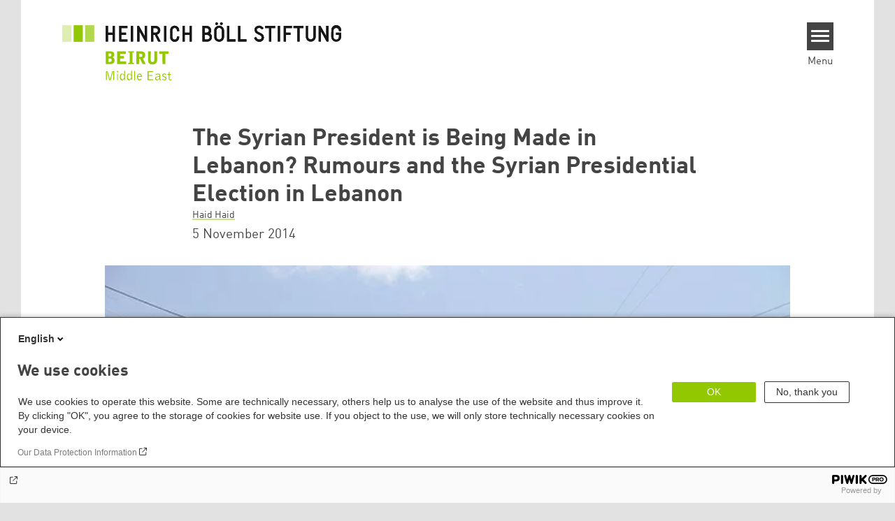

--- FILE ---
content_type: text/html; charset=UTF-8
request_url: https://lb.boell.org/en/2014/11/05/syrian-president-being-made-lebanon-rumours-and-syrian-presidential-election-lebanon
body_size: 17860
content:
<!DOCTYPE html>
<html lang="en" dir="ltr" prefix="og: https://ogp.me/ns#" id="top-of-page">
  <head>
    <meta charset="utf-8" />
<meta name="description" content="The Syrian presidential elections were an event of special significance for Syrians and Lebanese alike, since holding these elections entailed prolonging the humanitarian and political crisis suffered by Syrians and the societies and states that play host to them. It was the first time that Syrian elections had allowed for out-of-country voting, and the Syrian embassy in Lebanon prided itself on having had more than 80,000 voters on the first day alone." />
<meta name="keywords" content="Democratisation &amp; Human Rights" />
<link rel="canonical" href="https://lb.boell.org/en/2014/11/05/syrian-president-being-made-lebanon-rumours-and-syrian-presidential-election-lebanon" />
<link rel="shortlink" href="https://lb.boell.org/en/node/2325" />
<meta property="og:site_name" content="Heinrich-Böll-Stiftung | Beirut | Middle East" />
<meta property="og:url" content="https://lb.boell.org/en/2014/11/05/syrian-president-being-made-lebanon-rumours-and-syrian-presidential-election-lebanon" />
<meta property="og:title" content="The Syrian President is Being Made in Lebanon? Rumours and the Syrian Presidential Election in Lebanon | Heinrich-Böll-Stiftung | Beirut | Middle East" />
<meta property="og:description" content="The Syrian presidential elections were an event of special significance for Syrians and Lebanese alike, since holding these elections entailed prolonging the humanitarian and political crisis suffered by Syrians and the societies and states that play host to them. It was the first time that Syrian elections had allowed for out-of-country voting, and the Syrian embassy in Lebanon prided itself on having had more than 80,000 voters on the first day alone." />
<meta property="og:image" content="https://lb.boell.org/sites/default/files/styles/social_media/public/uploads/2014/11/haid.jpg.jpeg?itok=_iLEy8dP" />
<meta name="twitter:card" content="summary_large_image" />
<meta name="twitter:description" content="The Syrian presidential elections were an event of special significance for Syrians and Lebanese alike, since holding these elections entailed prolonging the humanitarian and political crisis suffered by Syrians and the societies and states that play host to them. It was the first time that Syrian elections had allowed for out-of-country voting, and the Syrian embassy in Lebanon prided itself on having had more than 80,000 voters on the first day alone." />
<meta name="twitter:site" content="@boell_stiftung" />
<meta name="twitter:title" content="The Syrian President is Being Made in Lebanon? Rumours and the Syrian Presidential Election in Lebanon | Heinrich-Böll-Stiftung | Beirut | Middle East" />
<meta name="twitter:image" content="https://lb.boell.org/sites/default/files/styles/social_media/public/uploads/2014/11/haid.jpg.jpeg?itok=_iLEy8dP" />
<meta name="twitter:image:alt" content="Activists from the Syrian village of Kafranbel commenting on the elections" />
<meta name="Generator" content="Drupal 10 (https://www.drupal.org)" />
<meta name="MobileOptimized" content="width" />
<meta name="HandheldFriendly" content="true" />
<meta name="viewport" content="width=device-width, initial-scale=1.0" />
<link rel="icon" href="/themes/theodor/favicon.ico" type="image/vnd.microsoft.icon" />
<link rel="alternate" hreflang="en" href="https://lb.boell.org/en/2014/11/05/syrian-president-being-made-lebanon-rumours-and-syrian-presidential-election-lebanon" />
<link rel="amphtml" href="https://lb.boell.org/en/2014/11/05/syrian-president-being-made-lebanon-rumours-and-syrian-presidential-election-lebanon?amp" />

    <title>The Syrian President is Being Made in Lebanon? Rumours and the Syrian Presidential Election in Lebanon | Heinrich-Böll-Stiftung | Beirut | Middle East</title>
    <link rel="stylesheet" media="all" href="/core/assets/vendor/jquery.ui/themes/base/core.css?t9c272" />
<link rel="stylesheet" media="all" href="/core/assets/vendor/jquery.ui/themes/base/controlgroup.css?t9c272" />
<link rel="stylesheet" media="all" href="/core/assets/vendor/jquery.ui/themes/base/checkboxradio.css?t9c272" />
<link rel="stylesheet" media="all" href="/core/assets/vendor/jquery.ui/themes/base/resizable.css?t9c272" />
<link rel="stylesheet" media="all" href="/core/assets/vendor/jquery.ui/themes/base/button.css?t9c272" />
<link rel="stylesheet" media="all" href="/core/assets/vendor/jquery.ui/themes/base/dialog.css?t9c272" />
<link rel="stylesheet" media="all" href="/themes/contrib/stable/css/core/components/progress.module.css?t9c272" />
<link rel="stylesheet" media="all" href="/themes/contrib/stable/css/core/components/ajax-progress.module.css?t9c272" />
<link rel="stylesheet" media="all" href="/themes/contrib/stable/css/system/components/align.module.css?t9c272" />
<link rel="stylesheet" media="all" href="/themes/contrib/stable/css/system/components/fieldgroup.module.css?t9c272" />
<link rel="stylesheet" media="all" href="/themes/contrib/stable/css/system/components/container-inline.module.css?t9c272" />
<link rel="stylesheet" media="all" href="/themes/contrib/stable/css/system/components/clearfix.module.css?t9c272" />
<link rel="stylesheet" media="all" href="/themes/contrib/stable/css/system/components/details.module.css?t9c272" />
<link rel="stylesheet" media="all" href="/themes/contrib/stable/css/system/components/hidden.module.css?t9c272" />
<link rel="stylesheet" media="all" href="/themes/contrib/stable/css/system/components/item-list.module.css?t9c272" />
<link rel="stylesheet" media="all" href="/themes/contrib/stable/css/system/components/js.module.css?t9c272" />
<link rel="stylesheet" media="all" href="/themes/contrib/stable/css/system/components/nowrap.module.css?t9c272" />
<link rel="stylesheet" media="all" href="/themes/contrib/stable/css/system/components/position-container.module.css?t9c272" />
<link rel="stylesheet" media="all" href="/themes/contrib/stable/css/system/components/reset-appearance.module.css?t9c272" />
<link rel="stylesheet" media="all" href="/themes/contrib/stable/css/system/components/resize.module.css?t9c272" />
<link rel="stylesheet" media="all" href="/themes/contrib/stable/css/system/components/system-status-counter.css?t9c272" />
<link rel="stylesheet" media="all" href="/themes/contrib/stable/css/system/components/system-status-report-counters.css?t9c272" />
<link rel="stylesheet" media="all" href="/themes/contrib/stable/css/system/components/system-status-report-general-info.css?t9c272" />
<link rel="stylesheet" media="all" href="/themes/contrib/stable/css/system/components/tablesort.module.css?t9c272" />
<link rel="stylesheet" media="all" href="/modules/contrib/blazy/css/blazy.css?t9c272" />
<link rel="stylesheet" media="all" href="/core/modules/ckeditor5/css/ckeditor5.dialog.fix.css?t9c272" />
<link rel="stylesheet" media="all" href="/modules/custom/boell_copyright_footer/boell_copyright_footer.css?t9c272" />
<link rel="stylesheet" media="all" href="/core/assets/vendor/jquery.ui/themes/base/theme.css?t9c272" />
<link rel="stylesheet" media="all" href="/modules/contrib/improved_multi_select/css/improved_multi_select.css?t9c272" />
<link rel="stylesheet" media="all" href="/themes/contrib/stable/css/core/assets/vendor/normalize-css/normalize.css?t9c272" />
<link rel="stylesheet" media="all" href="/themes/contrib/stable/css/core/normalize-fixes.css?t9c272" />
<link rel="stylesheet" media="all" href="/themes/contrib/classy/css/components/messages.css?t9c272" />
<link rel="stylesheet" media="all" href="/themes/contrib/classy/css/components/node.css?t9c272" />
<link rel="stylesheet" media="all" href="/themes/contrib/classy/css/components/progress.css?t9c272" />
<link rel="stylesheet" media="all" href="/themes/contrib/classy/css/components/dialog.css?t9c272" />
<link rel="stylesheet" media="all" href="/core/../modules/custom/boell_components/components/article_cockpit/article_cockpit.css?t9c272" />
<link rel="stylesheet" media="all" href="/core/../themes/theodor/components/scrollytelling_table_of_contents/scrollytelling_table_of_contents.css?t9c272" />
<link rel="stylesheet" media="print" href="/themes/theodor/styles/print.css?t9c272" />
<link rel="stylesheet" media="all" href="/themes/theodor/js/splide/dist/css/splide.min.css?t9c272" />
<link rel="stylesheet" media="all" href="/themes/theodor/css/boell-green.css?t9c272" />

    
  </head>
  <body class="path-node-2325 route-entity-node-canonical theme-theodor boell-slide-in-menu boell-slide-in-menu--is-used boell-theme-color--boell-green has-local-tabs path-node page-node-type-article" data-lang-code="en" data-entity-type="node" data-entity-id="2325" data-node-id="2325" id="theme--boell-green">
        <a href="#main-content" class="visually-hidden focusable skip-link">
      Skip to main content
    </a>
    
      <div class="dialog-off-canvas-main-canvas" data-off-canvas-main-canvas>
    <div class="layout-tabs">
  
</div>



<div class="layout-container">

    <div class="region region-pre-header">
    <div data-drupal-messages-fallback class="hidden"></div>

  </div>

  <header class="site-header" role="banner">
      <div class="region region-branding">
    <div id="block-logoen" class="block block-block-content block-block-contentedb838b7-c3d9-4b52-bbbe-36b2ad6fe197">
  
    
      
            <div class="field field--name-field-logo-image-first field--type-file field--label-hidden field__item"><a href="https://lb.boell.org/en" title="Home" rel="home">
  <img src="https://lb.boell.org/sites/default/files/2019-12/logo-boell-lb-en-city.svg" alt="Heinrich-Böll-Stiftung Logo" />
</a>
</div>
      
            <div class="field field--name-field-logo-image-second field--type-file field--label-hidden field__item"><a href="https://lb.boell.org/en" title="Home" rel="home">
  <img src="https://lb.boell.org/sites/default/files/2019-12/logo-boell-lb-en-country.svg" alt="Heinrich-Böll-Stiftung Logo" />
</a>
</div>
      
  </div>

  </div>

      <div class="region region-header">
    <div id="block-slideinmenuhamburger" class="block block-boell-slide-in-menu block-slide-in-menu-block-hamburger">
  
    
      <nav class="slide-in-menu__controls" aria-label="Show Slide In Menu">
    <button class="block-boell-slide-in-menu__button slide-in-menu__button hamburger hamburger--elastic" type="button"
            aria-label="Menu" aria-expanded="false" aria-controls="block-boell-slideinmenu" aria-haspopup="true">
            <span class="hamburger-box">
              <span class="hamburger-inner"></span>
            </span>
    </button>
  <span class="menu">Menu</span>
</nav>

  </div>

  </div>


    <div class="megamenu-is-hidden region region-slide-in-menu" role="navigation">
  <div id="boell-slideinmenu-slider" class="block menu--slide-in-menu boell-slideinmenu hide" role="navigation">

        <div id="boell-slideinmenu-header" class="block menu--slide-in-menu--header boell-slideinmenu--header">
            <nav class="slide-in-menu__controls" aria-label="Hide Slide In Menu">

        <button id="boell-slide-in-menu__button"
                class="block-boell-slide-in-menu__button slide-in-menu__button hamburger hamburger--elastic"
                type="button"
                aria-label="Menu" aria-expanded="false" aria-controls="boell-slideinmenu-slider">
        <span class="hamburger-box">
          <span class="hamburger-inner"></span>
        </span>
        </button>
      </nav>

            
                              <div class="new-search-form block block-boell-search block-new-search site-header-search block-views" data-drupal-selector="new-search-form">
      <form class="new-search-form" data-drupal-selector="new-search-form" method="get" id="new-search-form" accept-charset="UTF-8" data-drupal-form-fields="edit-new-search,edit-show" action="/en/facetedsearch" >
      <div class="js-form-item form-item js-form-type-textfield form-type-textfield js-form-item-new-search form-item-new-search">
        <label for="edit-new-search">Enter keyword</label><input data-drupal-selector="edit-new-search" aria-describedby="edit-new-search--description" aria-label="Enter keyword" type="text" id="edit-new-search" name="search_api_fulltext" value="" size="60" maxlength="128" placeholder="Enter keyword" class="form-text">

      </div>
      <div class="site-header-search__open" aria-label="search icon">
        <span class="site-header-search__open-icon"></span>
      </div>
    </form>
  </div>

                          <div class="boell-slide-in-menu--header-blockwrap">
        
      </div>

    </div>
    
    <div class="region region-slide-in-menu-body">
  <div id="boell-slideinmenu-body" class="block menu--slide-in-menu--body boell-slideinmenu--body">
          <nav aria-labelledby="block-mainnavigation-5-menu" id="block-mainnavigation-5" class="block block-menu navigation menu--main">
            
  <div class="visually-hidden" id="block-mainnavigation-5-menu">Main navigation</div>
  

        
            <ul  class="megamenu__menu megamenu__menu--toplevel">
                              
        <li class="menu-item"
                            >

          
                                                      
          <a href="/en/topics" class="color--boell-green menu-link" data-drupal-link-system-path="node/3069">Topics</a>
                  </li>
                              
        <li class="menu-item"
                            >

          
                                                      
          <a href="/en/publications" class="color--boell-green menu-link" data-drupal-link-system-path="node/91">Publications</a>
                  </li>
                              
        <li class="menu-item"
                            >

          
                                                      
          <a href="/en/videos" class="color--boell-green menu-link" data-drupal-link-system-path="node/157">Videos</a>
                  </li>
                              
        <li class="menu-item"
                            >

          
                                                      
          <a href="/en/foundation" class="color--boell-green menu-link" data-drupal-link-system-path="node/85">About us</a>
                  </li>
          </ul>
  


  </nav>

      </div>
</div><!-- /.region.region-slide-in-menu-body -->

    <div class="region region-slide-in-menu-footer">
  <div id="boell-slideinmenu-footer" class="block menu--slide-in-menu--footer boell-slideinmenu--footer">
          <nav aria-labelledby="block-servicelinksmenu-2-menu" id="block-servicelinksmenu-2" class="block block-menu navigation menu--service-links-menu">
            
  <div class="visually-hidden" id="block-servicelinksmenu-2-menu">Service Links Menu</div>
  

        

              <ul class="menu">
                          <li class="menu-item"
                      >
        <a href="https://calendar.boell.de/en/calendar/advancedsearch?f%5B0%5D=webseiten_zuordnung_des_termins%3A3685">Events</a>
              </li>
                      <li class="menu-item"
                      >
        <a href="/en/contact" data-drupal-link-system-path="node/93">Contact</a>
              </li>
                      <li class="menu-item"
                      >
        <a href="/en/internships" data-drupal-link-system-path="node/87">Internships</a>
              </li>
        </ul>
  

  </nav>
<nav aria-labelledby="block-sociallinks-menu" id="block-sociallinks" class="block block-menu navigation menu--social-links">
            
  <h2 class="visually-hidden" id="block-sociallinks-menu">Social Links</h2>
  

        

      <ul class="menu social-links">
                      <li class="menu-item leaf"
                      >

        <a href="https://www.facebook.com/pages/Heinrich-Boll-Stiftung-Middle-East/192427407434025"
                   >
          <div class="background"></div>
          <div class="mask facebook"></div>
          Facebook
        </a>
              </li>
                      <li class="menu-item leaf"
                      >

        <a href="https://www.instagram.com/boell.meo/"
                   >
          <div class="background"></div>
          <div class="mask instagram"></div>
          Instagram
        </a>
              </li>
                      <li class="menu-item leaf"
                      >

        <a href="https://soundcloud.com/verandahbs"
                   >
          <div class="background"></div>
          <div class="mask soundcloud"></div>
          Soundcloud
        </a>
              </li>
                      <li class="menu-item leaf"
                      >

        <a href="https://twitter.com/boell_meo"
                   >
          <div class="background"></div>
          <div class="mask twitter"></div>
          Twitter
        </a>
              </li>
                      <li class="menu-item leaf"
                      >

        <a href="https://www.youtube.com/channel/UCYXZ4kELtA0sQOpPqIGPvNQ"
                   >
          <div class="background"></div>
          <div class="mask youtube"></div>
          YouTube
        </a>
              </li>
      </ul>
    

  </nav>

      </div>
</div><!-- /.region.region-slide-in-menu-footer -->

  </div>
  <div id="after-slide-in-menu" class="after-slide-in-menu"></div>
</div><!-- /.region.region-slide-in-menu -->

  </header>
  

    <div class="afar_mark"></div>

  <main role="main">
    <a id="main-content" tabindex="-1"></a>
    <div class="megamenu-is-hidden region region-slide-in-menu site-content js-etracker">
        <div class="region region-content">
    <div id="block-theodor-page-title" class="block block-core block-page-title-block">
  
    
      
  <h1 class="page-title"><span class="field field--name-title field--type-string field--label-hidden">The Syrian President is Being Made in Lebanon?  Rumours and the Syrian Presidential Election in Lebanon	</span>
</h1>


  </div>
<div id="block-theodor-content" class="block block-system block-system-main-block">
  
    
      



<div id="profile-popup-container" role="dialog" aria-label="Popup author information" aria-hidden="true"></div>
<div id="profile-popup-backdrop" aria-hidden="true"></div>


<div class="article__flex-container">

  
  <article data-history-node-id="2325" class="node node--type-article node--view-mode-full"  data-history-node-id="2325" class="node node--type-article node--view-mode-full">

    <header  data-history-node-id="2325" class="node node--type-article node--view-mode-full" data-component-id="boell_components:article_cockpit">
  
    
  
<div class="content-authors field--name-field-authors">
          
          <a href="/en/person/haid-haid-0" data-nid="381" class="to-be-overlayed" role="button" aria-haspopup="dialog" aria-expanded="false" hreflang="en">Haid Haid</a>
    </div>


  
</header>

          <footer class="article__meta before-teaser-image">
        <div class="meta">
          <div class="submeta">
                          <div class="article__date">
                5 November 2014
              </div>
                        
                                  </div>
        </div>
                  
        
      </footer>
    

                            <article data-view-mode="image_and_licence_article_main_image" data-show-licence-link="1" data-has-licence="1" data-licence-id="459" data-licence-creator="facebook.com/Kafrnbl" data-licence-licence="cc-by-nc-sa" data-licence-realname="&amp;lt;a class=&amp;quot;licence-link&amp;quot; rel=&amp;quot;license&amp;quot; target=&amp;quot;_blank&amp;quot; href=&amp;quot;http://creativecommons.org/licenses/by-nc-sa/2.0/deed.de&amp;quot;&amp;gt;CC-BY-NC-SA 2.0&amp;lt;/a&amp;gt;" data-licence-url="https://www.facebook.com/kafrnbl" data-licence-image="https://lb.boell.org/sites/default/files/styles/3d2_small/public/uploads/2014/11/haid.jpg.webp?itok=Zuanb9_w" class="media media--type-image media--view-mode-image-and-licence-article-main-image">
  
      
            <div class="field field--name-field-media-image field--type-image field--label-hidden field__item">    <picture>
                  <source srcset="/sites/default/files/styles/var_medium/public/uploads/2014/11/haid.jpg.webp?itok=nt4eh_ZF 630w" media="all and (min-width: 760px)" type="image/webp" sizes="100vw" width="630" height="420"/>
              <source srcset="/sites/default/files/styles/var_tiny/public/uploads/2014/11/haid.jpg.webp?itok=1S3uLfiA 160w, /sites/default/files/styles/var_small/public/uploads/2014/11/haid.jpg.webp?itok=0jJrZq1U 320w, /sites/default/files/styles/var_medium/public/uploads/2014/11/haid.jpg.webp?itok=nt4eh_ZF 630w" type="image/webp" sizes="100vw" width="160" height="107"/>
                  <img loading="eager" width="630" height="420" src="/sites/default/files/styles/var_desktop/public/uploads/2014/11/haid.jpg.jpg?itok=jY_EWVIa" alt="Activists from the  Syrian village of  Kafranbel commenting  on the elections" title="Activists from the  Syrian village of  Kafranbel commenting  on the elections" />

  </picture>

</div>
      
  </article>

                
  <div class="field field--name-field-teaser-image-caption field--type-string field--label-visually_hidden">
    <div class="field__label visually-hidden">Teaser Image Caption</div>
              <div class="field__item">Activists from the  Syrian village of  Kafranbel commenting  on the elections</div>
          </div>

          
          <div class="share-buttons">
              </div>
    
    
    <div class="node__content--article">
      
            <div class="text-formatted field field--name-body field--type-text-with-summary field--label-hidden field__item"><p>The Syrian presidential elections were an event of special significance for Syrians and Lebanese alike, since holding these elections entailed prolonging the humanitarian and political crisis suffered by Syrians and the societies and states that play host to them. It was the first time that Syrian elections had allowed for out-of-country voting, and the Syrian embassy in Lebanon prided itself on having had more than 80,000 voters on the first day alone.1 Given the time and space available for voting, it is more realistic to suggest that between 20 and 30,000 cast their vote. However, the images of crowded streets and the whole event being perceived as more of a happening than an election, led to controversial discussions, ‘How could citizens who had to flee their country participate in this dog-and-pony show?’ And even more so, ‘How could they vote for the President who in the worst case had them persecuted, in the best case did not protect them?’ In fact, some of those participating in the elections were motivated by genuine desire. Others, however, feared the consequences if they did not take part, with a number of rumours circulating, urging people to get involved, and threatening them with dire consequences if they did not. This was the result of a number of factors that this article will attempt to address by shedding light on the circumstances in which such rumours gain currency and how people respond to them.</p>
<p><strong>The fear of having one’s nationality revoked</strong></p>
<p>As the armed conflict in Syria grew fiercer (itself the product of the regime’s excessive use of force against citizens who peacefully demonstrated for political change), reports began to circulate that Bashar al-Assad and his supporters were involved in a plan to partition Syria into a number of different states. Though these claims were never verified, they caused a large number of Syrian refugees to feel that the regime was secretly plotting to revoke their Syrian nationality – for their lack of loyalty – by creating the state it desired, having accepted that it was unable to take control of all Syrian territory. Such concerns on the part of many refugees created a fertile soil for the unquestioning acceptance and circulation of any rumour which confirmed their fears that they would be unable to return to their homes. Against this backdrop, claims concerning various draft laws gave added impetus to rumours urging participation in the presidential election. The most important of these draft law rumours were:</p>
<p>i) 'I’m not Syrian'<br><br>
In late 2013 there were widely disseminated rumours of a draft law that would revoke the nationality of all Syrians who had participated in activities against the Assad regime within Syria or abroad, by bearing arms, funding, incitement, organisation or facilitation.2 This particular claim spread because some refugees believed that the law governing the entry of non-Syrians into Syria and their residence there also covered Syrian citizens abroad. In other words, they would be treated like foreigners in their own country. Despite being untrue, some Syrians abroad still believe in and circulate this rumour, convinced that the regime will use this draft law as a way of disposing of its political enemies and applying pressure to those states hosting them (since stripping Syrian refugees of their nationality would mean they would have to stay in their host nations). The fear of losing one’s nationality is also not entirely abstract as an increasing number of Syrians are stranded abroad because the Syrian regime will no longer issue extensions for their passports.</p>
<p>ii) New IDs, for whom?<br><br>
During a parliamentary session in March 2014 the Syrian Interior Minister announced that his ministry was in the process of creating new identity cards and that the project would begin to roll out in the second half of that year, as soon as the necessary funds had been collected.3 Even though officials pointed out that the idea of the project was first mooted before the start of the crisis, and that it had nothing to do with current events, many still harboured suspicions over the true purpose of making this announcement, particularly given the project’s high cost (estimated at 28 million Euros) in a country that is going through a debilitating economic crisis. A lack of clarity around the mechanism for implementing the project and its timeframe had led some to link it to the then upcoming presidential elections, since the only people eligible for new ID cards would be regime loyalists in regime controlled areas. Others point out that the project will hinder the return of Syrian refugees and émigrés to their home towns, while enabling those who have abstained from military service to be tracked down and arrested. In this context, many believe that the process will effectively revoke nationality from half the Syrian population, the majority of whom will be those who oppose the regime.&nbsp;</p>
<p>iii) Seizing property and renting it out… Why?<br><br>
In May 2014, the Ministry of Justice discussed a proposal to rent out houses and real estate abandoned when their owners left the country. The justification for this proposal was a stated desire to provide secure shelter and thus to reduce the sufferings of the many Syrians who had recently been made homeless. Although the regime had previously been willing to offer support to displaced persons in the area, including providing shelter and humanitarian assistance to Lebanese refugees in 2006, this was the first such gesture during this conflict. So far its officials had not even made the effort to visit internally displaced persons (IDPs) in Syria, let alone refugees abroad, and yet now pondered how to use refugee’s property to host IDPs. The likely effect of this would be to help one group of displaced persons at the expense of another.</p>
<p>Rents were to be set by the committee and the monies collected placed in a special funding account and returned to the properties’ owners on their return via a payment system also run by the committee.4 However, the lack of detail in the proposal and the fact it coincided with the presidential elections helped raise suspicions that there was some plot afoot against the opponents of the Assad regime. For instance, the proposal made no mention of whether the consent of the property owners would be obtained, whether their relatives or agents within Syria or abroad would be contacted, the percentage of rent monies that the state agencies would keep, how the leases would be organised, nor anything of the fate of the contents of these homes and buildings used in this way. This provoked fears that the seizure of private property belonging to the tens of thousands of Syrians who have fled the country as a result of unrest was being enshrined in law, particularly given the favouritism the authorities have typically shown to supporters of the regime.&nbsp;</p>
<p><strong>Events that have contributed to the spread of rumours</strong></p>
<p>i) ‘Even here in Lebanon, they come after us…’<br><br>
Citing accounts from Syrian refugees in Lebanon, Reuters reported that men were wandering around refugee camps in the Bekaa Valley asking who intended to vote in the presidential elections and taking down names. According to Reuters the men identified themselves as members of a Lebanese party allied to Bashar al-Assad, and their presence in the camp was a reminder to more than one million Syrian refugees that they were still within the reach of the regime.&nbsp;</p>
<p>Some refugees whispered that heavily built men driving cars with blacked out windows had suddenly appeared, demanded to see their identity documents and taken down their details. They claimed that vehicles would come on election-day to take them to the Syrian embassy and that anyone who failed to vote would be prevented from re-entering Syria. Reuters added that though during the course of more than twelve interviews it did not encounter any proof that refugees were being intimidated, the mere presence of men carrying papers with the Syrian embassy seal on it would be enough to frighten many people, particularly given the regime’s long history of brutality in Lebanon and the existence of powerful regime allies within the country.5 All Syrians also carry memories of the omnipresent Mukhabarat (intelligence service) in Syria — of the plain-clothed men trying to look like normal citizens but who could be 'smelt for miles against the wind.'&nbsp;</p>
<p>The Mustaqbal newspaper, close to the Lebanese March-14 coalition, reported that Syrian refugees and residents were going to the Syrian embassy as a result of intimidation being carried out in their homes and places of work by Hezbollah and other allies of the Syrian regime. A Syrian who works as a security guard in Beirut told the paper that members of the March-8 movement had come to his building and ordered him to come with his family the following day, to one of the assembly points from where Syrians would be bussed to the embassy. He indicated that most of the Syrians he knew had submitted to the same intimidatory tactics, fearful of revenge or being expelled from their homes and jobs. Sources on the ground spoke to Mustaqbal about the confiscation of identity documents belonging to a number of Syrian refugees to ensure their attendance and participation in the elections, while others were blackmailed in various ways, such as being told that those who did not vote for Al Assad would not have their travel permits renewed and would not be allowed back into Syria.6<br><br>
Other refugees told the NOW News website that Lebanese men had come to their homes and forced them to take part in pro-Assad marches. They reported that, ‘We took to the streets and carried portraits of Bashar al-Assad for fear of public humiliation. They also forced us to vote for him. We had no choice but to do what they wanted because there is no government to protect us.’7 In an interview with al-Nahar, a representative of UNHCR in Lebanon, Ninette Kelly, revealed that her organization had received reports, ‘that there were refugees who were feeling vulnerable as the date for elections in Syria approached; that they had been pressured to vote and that they felt unsafe.’ 8</p>
<p>ii) 'Don’t shove!’<br><br>
The arrival of large numbers of Syrians at the gates of the Syrian embassy in Yarzeh —transported in buses and trucks hired for the occasion — created gridlock, preventing many from reaching their destinations. The standstill affected a number of important centres in the city, prompting some voters to complete the journey on foot while waving Syrian flags, portraits of Assad and Hezbollah banners, and chanting slogans in support of the president and Hezbollah. This angered many of those who were caught up in the traffic jam, particularly opponents of Assad, leading to fights between the gridlocked drivers and the marchers.</p>
<p>The extensive media coverage of this 'electoral gridlock' only increased the pressure felt by those Syrians who were in two minds about going to vote. Some media outlets exaggerated the numbers of those who went to vote, thus increasing the speed with which this rumour spread and its impact. While some blamed the Lebanese government, which should have anticipated and prevented what happened, others believed that the gridlock was deliberate, that the vehicles transporting Syrians to Yarzeh had all been dispatched simultaneously with the intention of creating a traffic jam that would focus media attention on the scale of voter participation, thereby intimidating those who had been unwilling to vote and putting pressure on them to attend.&nbsp;</p>
<p><strong>Reactions against Syrian refugees&nbsp;</strong></p>
<p>i) ‘Go home’<br><br>
‘These people don’t have any dignity. I swear I don’t feel sorry for any of them, because they all should be wiped out.’<br><br>
‘Go back to your country, you morons.’</p>
<p>The above are just two examples of the comments made by Lebanese citizens on social media sites, protesting at the impact of the Syrian presidential elections in Lebanon. But the anger felt towards Syrians in general, and especially those who had chanted for Bashar al-Assad, and paraded around with his portrait, was not just confined to the man on the street but also found echoes in official statements by Lebanese political parties, particularly those opposed to the Assad regime. The position of the March-14 movement came through clearly in a statement made by senior alliance member and former MP Mustafa Allouch to Al Nahar, ‘March-14 believes that these people support and love Bashar al-Assad so they should not be designated refugees and the Lebanese state must take the decision to send them back to their homes.’9 Minister of Labour, Sejaan Kazzi, told the same paper that, ‘the crowds that Lebanon witnessed outside the Syrian embassy show that these refugees are not refugees at all but rather an army, just like the Syrian Deterrent Force used to be.’ He added, ‘If you have thousands of people loyal to the Syrian regime trying to vote it in, that means they can go straight back to areas controlled by the regime, which has extended its reach within Syria. I shall ask the cabinet to adopt a firm position with regards to sending them back to Syria as soon as possible.’10 Many media figures and artists close to the March-14 Movement have also called for Syrians to be deported. On DNA, a satirical news analysis show, presenter Nadim Koteich called for Syrian refugees to be ‘resisted,’ and even ‘expelled from the country.’11 It is interesting to note that the reactions of opponents of Assad mostly failed to take into account the above rumours about intimidations and threats issued – and the resulting fear of many Syrians that they would be denied permission to enter or leave Syria, and of not being granted visas by the Syrian authorities.&nbsp;</p>
<p>The anger many Lebanese felt may be partially explained by the heavy traffic caused by the flood of Syrians coming to participate in the elections, but is also a sign of disgust many Lebanese feel at Syrians seeking to re-elect Assad, after all the crimes he has committed — and continues to commit — in Syria and Lebanon. However, the Lebanese response is not confined to disgust and resentment, with the regime’s allies celebrating this 'moral victory', others have attempted to come up with rational explanations, so as not to end up blaming the victims and shifting ultimate responsibility away from the true criminal. Yet, even so, a substantial proportion of Lebanese citizens, and also those Syrians opposed to the regime, continue to feel active hatred towards pro-Assad voters. Their responses have not been limited to incendiary statements, with Lebanon seeing security incidents and revenge attacks, most notably the burning of a camp in the Jdita municipality in the Bekaa Valley, two days after the elections, which was home to around two hundred Syrian refugees.12</p>
<p>ii) Revoking refugee status<br><br>
In early June 2014, Lebanese Minister of the Interior, Nihad Machnouk, declared that he would be revoking the refugee status of Syrians in Lebanon who had re-entered Syrian territory. This was announced shortly after the uproar provoked by the participation of Syrians in the Syrian presidential elections. A statement from the ministry read, ‘As part of the ongoing process of regulating the entry and exit of Syrian subjects into and out of Lebanon, all Syrian refugees and those registered with UNHCR are requested not to enter Syrian territory after June 1, 2014, on pain of having their status as refugees in Lebanon revoked. This measure has been taken to safeguard Lebanon’s security and relations between Syrian refugees and Lebanese citizens in host areas, and to prevent any friction or mutual antagonism.’13</p>
<p>This decision prompted widespread concern among Syrian refugees in Lebanon, some of whom were in the habit of regularly travelling to Syria for a variety of reasons. The most common of these were; renewing residency, checking their property (i.e. homes, shops, land etc.), obtaining official documents, visiting family members, buying medicine for chronic illnesses at cheaper Syrian prices, and finally checking to see if conditions in their home areas would allow them to return or not. The minister’s plan did not differentiate between those refugees who had to go to Syria on urgent business and those who were in fact living in Syria, while remaining registered in Lebanon.&nbsp;</p>
<p>It is worth noting here that the requirements for entering Lebanon as a refugee are the same as those for non-refugee Syrians, which are governed by Syrian-Lebanese treaties. What worries Syrian refugees is that revoking their status would cut off their access to aid and assistance, most of which is provided by UNHCR.&nbsp;</p>
<p><strong>The online rumour war</strong></p>
<p>Some tried to fight the rumours that were being circulated by regime supporters to encourage participation in the presidential election by creating 'counter-rumours', to the effect that UNHCR would revoke the refugee status of anyone voting. This claim when sent via social media, such as ‘WhatsApp’ was accompanied by the UNHCR logo. The following announcement was also passed around via facebook, ‘To all those Syrians who went to participate in the presidential elections out of fear that they would not be allowed to return to their homeland Syria: Syrian embassies abroad intend to send the names of all voters to the United Nations in order to demonstrate the extent of support for Bashar al-Assad’s regime among the Syrian people. The names of voters will be compared to those names on UNHCR’s aid lists and all those who participated in the elections will be struck off, since aid is intended for those who are unable to return to their homes, and who have left their country in flight from the regime’s injustice, in accordance with the 'No home' humanitarian principle.’</p>
<p>Both these rumours, however, were not widely circulated among Syrian refugees and so had a limited impact. There were a number of reasons for this, including that the majority of refugees not having access to social media and chat apps, which were the principle mediums used to circulate these rumours; Syrian refugees fearing the regime more than the prospect of losing the support of UNHCR, and UNHCR denying that it had written the text attributed to it in a letter sent to all registered Syrian refugees.&nbsp;</p>
<p><strong>Conclusion</strong></p>
<p>Despite the fact that it is impossible to be certain of the impact that the rumours discussed above had on encouraging Syrian refugees in Lebanon to participate in the Syrian presidential elections, direct observation of Syrians during the elections show that at least a number of them were affected. This has been reinforced by reports and articles written about the elections. However, the most important impact of these rumours was not on the results of the presidential elections itself, but rather on the relations between Syrian refugees and their host communities. This in turn led to the spread of other rumours which incited public feeling against Syrians in Lebanon. This was reflected in the calls of many Lebanese politicians, public figures and celebrities for Syrians in Lebanon to be sent home.&nbsp;</p>
<p>---</p>
<p>1. <a href="http://www.al-akhbar.com/node/207400">http://www.al-akhbar.com/node/207400</a><br><br>
2. Facebook post: <a href="https://www.facebook.com/syriahereissyira/posts/249373365216192">https://www.facebook.com/syriahereissyira/posts/249373365216192</a><br><br>
3. New identities in Syria, March 12, 2014, at <a href="http://www.damaspost.com/">http://www.damaspost.com/</a><br><br>
4. <a href="http://ncro.sy/baathonline/?p=6300">http://ncro.sy/baathonline/?p=6300</a><br><br>
5. For more information, see the following article by the author: <a href="http://lb.boell.org/ar/2013/05/03/nhw-trmym-llqt-llbnny-lswry">http://lb.boell.org/ar/2013/05/03/nhw-trmym-llqt-llbnny-lswry</a><br><br>
6. Hezbollah secures quorum for Al Assad, May 29, 2014, at <a href="http://www.almustaqbal.com.lb/v4/article.aspx?type=np&amp;articleid=618937">http://www.almustaqbal.com.lb/v4/article.aspx?type=np&amp;articleid=618937</a><br><br>
7. Nadine Elali, A free election?, May 24, 2014, at <a href="https://now.mmedia.me/lb/en">https://now.mmedia.me/lb/en</a><br><br>
8. Syrian regime show of strength lays siege to Beirut, May 29, 2014, at <a href="http://newspaper.annahar.com/">http://newspaper.annahar.com/</a><br><br>
9. Mohammed Nimr, Why don’t Al Assad’s supporters return to Syria? May 28, 2014, at <a href="http://newspaper.annahar.com/">http://newspaper.annahar.com/</a><br><br>
10. Syrian regime show of strength lays siege to Beirut, May 29, 2014, at <a href="http://newspaper.annahar.com/">http://newspaper.annahar.com/</a><br><br>
11. <a href="https://www.youtube.com/watch?v=eUxQcaMenxc&amp;feature=youtu.be">https://www.youtube.com/watch?v=eUxQcaMenxc&amp;feature=youtu.be</a><br><br>
12. <a href="http://www.lebanonfiles.com/news/721151">http://www.lebanonfiles.com/news/721151</a><br><br>
13. <a href="http://www.alquds.co.uk/?p=175089">http://www.alquds.co.uk/?p=175089</a></p>
<p>* Translated from the Arabic by Robin Moger</p>
</div>
      
    </div>
        <div class="article__footer">
      
<div class="article-assets field field--name-field-assets field--type-entity-reference field--label-above">
  <div class="article-assets__title field__label">Assets</div>
      <div class="article-assets__item">
            <a href="/sites/default/files/uploads/2014/11/p7-haid.pdf">
        p7-haid.pdf
      </a>
    </div>
  </div>

      
  <div class="field field--name-field-tags field--type-entity-reference field--label-inline clearfix">
    <div class="field__label">Tags</div>
          <ul class="field__items">
              <li class="field__item"><a href="/en/tags/democracy" hreflang="en">Democratisation &amp; Human Rights</a></li>
              </ul>
      </div>


      <div class="article__footer--category_and_license_wrapper">

              </div>

      <div class="share-buttons">
              </div>

              
      
      
    </div>
  </article>
</div>

  <footer class="article__meta-print">
    <div class="article__date">
      5 November 2014
    </div>
    
<div class="content-authors field--name-field-authors">
          
          <a href="/en/person/haid-haid-0" data-nid="381" class="to-be-overlayed" role="button" aria-haspopup="dialog" aria-expanded="false" hreflang="en">Haid Haid</a>
    </div>

    
  </footer>

  </div>

  </div>

    </div>
    
        <div class="print-copyright-container">
      <p class="print-copyright-text">
        <b>© Heinrich-Böll-Stiftung e.V.</b><br>
        Schumannstraße 8<br>
        10117 Berlin<br>
        T +49 (30) 285 34-0<br>
        F +49 (30) 285 34-109<br>
        <i>www.boell.de</i><br>
        <i>info@boell.de</i>

      </p>
    </div>
  </main>

  <div class="afar_mark"></div>

  <footer class="site-footer" role="contentinfo">

      <div class="site-footer--tabs">
  <div class="site-footer-top-wrapper">
    <div class="inner">
      
    </div>
  </div>
  <div class="site-footer-middle-wrapper">
    <div class="inner">
        <div class="region region-footer-content">
    <div id="block-theodor-contactdirections" class="block-footify-block block block-block-content block-block-contenta3b182f4-fa08-4327-83ec-99f5d2040733">
  
      <h2>Contact/Directions</h2>
    
      
            <div class="text-formatted field field--name-body field--type-text-with-summary field--label-hidden field__item"><p><strong>Heinrich Böll Stiftung Beirut, Middle East</strong><br>T/F: +961-(0)1-615082<br>T: +961-(0)1-615081<br>Email: <a href="mailto:info@lb.boell.org">info@lb.boell.org</a></p><p><strong>Office hours&nbsp;</strong><br>9AM - 5PM (Monday to Friday)</p><p>Unfortunately, we are not available for people with special needs (wheelchairs).</p><p><a href="https://lb.boell.org/en/media/image/map-beirut-office" target="_blank">Map</a></p><p>&nbsp;</p><p>&nbsp;</p></div>
      
  </div>
<nav aria-labelledby="block-theodor-sociallinks-2-menu" id="block-theodor-sociallinks-2" class="block block-menu navigation menu--social-links">
      
  <h2 id="block-theodor-sociallinks-2-menu">Social Links</h2>
  

        

      <ul class="menu social-links">
                      <li class="menu-item leaf"
                      >

        <a href="https://www.facebook.com/pages/Heinrich-Boll-Stiftung-Middle-East/192427407434025"
                   >
          <div class="background"></div>
          <div class="mask facebook"></div>
          Facebook
        </a>
              </li>
                      <li class="menu-item leaf"
                      >

        <a href="https://www.instagram.com/boell.meo/"
                   >
          <div class="background"></div>
          <div class="mask instagram"></div>
          Instagram
        </a>
              </li>
                      <li class="menu-item leaf"
                      >

        <a href="https://soundcloud.com/verandahbs"
                   >
          <div class="background"></div>
          <div class="mask soundcloud"></div>
          Soundcloud
        </a>
              </li>
                      <li class="menu-item leaf"
                      >

        <a href="https://twitter.com/boell_meo"
                   >
          <div class="background"></div>
          <div class="mask twitter"></div>
          Twitter
        </a>
              </li>
                      <li class="menu-item leaf"
                      >

        <a href="https://www.youtube.com/channel/UCYXZ4kELtA0sQOpPqIGPvNQ"
                   >
          <div class="background"></div>
          <div class="mask youtube"></div>
          YouTube
        </a>
              </li>
      </ul>
    

  </nav>
<div id="block-theodor-footify" class="block block-boell-footify block-footify-block">
  
      <h2>Federal Foundations
</h2>
    
      <ul class="menu federal-foundation">
  <li class="submenu-head submenu-1">Heinrich-Böll-Stiftung
    <ul class="submenu">
      <li class="first leaf"><a href="https://www.boell.de" title="">Head Quarter</a></li>
    </ul>
  </li>
  <li class="submenu-head submenu-2">State-Level Foundations
    <ul class="submenu">
      <li class="first leaf"><a href="https://www.boell-bw.de/" title="">Baden-Wuerttemberg</a></li>
      <li class="leaf"><a href="https://www.petrakellystiftung.de/" title="">Bavaria</a></li>
      <li class="leaf"><a href="https://www.bildungswerk-boell.de/" title="">Berlin</a></li>
      <li class="leaf"><a href="https://www.boell-brandenburg.de/" title="">Brandenburg</a></li>
      <li class="leaf"><a href="https://www.boell-bremen.de/" title="">Bremen</a></li>
      <li class="leaf"><a href="https://www.boell-hamburg.de/" title="">Hamburg</a></li>
      <li class="leaf"><a href="https://www.boell-hessen.de/" title="">Hesse</a></li>
      <li class="leaf"><a href="https://www.boell-mv.de/" title="">Mecklenburg-Hither Pomerania</a></li>
      <li class="leaf"><a href="https://www.slu-boell.de/" title="">Lower Saxony</a></li>
      <li class="leaf"><a href="https://www.boell-nrw.de/" title="">North Rhine- Westphalia</a></li>
      <li class="leaf"><a href="https://www.boell-rlp.de/" title="">Rhineland-Palatinate</a></li>
      <li class="leaf"><a href="https://www.boell-saar.de" title="">Saarland</a></li>
      <li class="leaf"><a href="https://www.weiterdenken.de/" title="">Saxony</a></li>
      <li class="leaf"><a href="https://www.boell-sachsen-anhalt.de/" title="">Saxony-Anhalt</a></li>
      <li class="leaf"><a href="https://www.boell-sh.de/" title="">Schleswig-Holstein</a></li>
      <li class="last leaf"><a href="https://www.boell-thueringen.de/" title="">Thuringia</a></li>
    </ul>
  </li>
</ul>

  </div>
<div id="block-theodor-footify-2" class="block block-boell-footify block-footify-block">
  
      <h2>International Offices
</h2>
    
      <ul class="menu">
  <li class="submenu-head submenu-1">Asia
    <ul class="submenu">
      <li class="first leaf"><a href="https://cn.boell.org" title="">Beijing Representative Office</a></li>
      <li class="leaf"><a href="https://in.boell.org" title="">New Delhi Office - India</a></li>
      <li class="leaf"><a href="https://kh.boell.org" title="">Phnom Penh Office  - Cambodia</a></li>
      <li class="last leaf"><a href="https://th.boell.org" title="">Southeast Asia Regional Office</a></li>
       <li class="last leaf"><a href="https://kr.boell.org" title="">Seoul office - East Asia | Global Dialogue</a></li>
    </ul>
	</li>
  <li class="submenu-head submenu-2">Africa
		<ul class="submenu">
      <li class="first leaf"><a href="https://hoa.boell.org">Horn of Africa Office - Somalia/Somaliland, Sudan, Ethiopia</a></li>
      <li class="leaf"><a href="https://ke.boell.org" title="">Nairobi Office - Kenya, Uganda, Tanzania</a></li>
      <li class="leaf"><a href="https://ng.boell.org" title="">Abuja Office - Nigeria</a></li>
      <li class="leaf"><a href="https://sn.boell.org" title="">Dakar Office - Senegal</a></li>
      <li class="last leaf"><a href="https://za.boell.org" title="">Cape Town Office - South Africa, Namibia, Zimbabwe</a></li>
		</ul>
	</li>
    <li class="submenu-head submenu-3">Europe
      <ul class="submenu">
        <li class="first leaf"><a href="https://ba.boell.org/" title="">Sarajevo Office - Bosnia and Herzegovina, North Macedonia</a></li>
        <li class="leaf"><a href="https://pl.boell.org/" title="">Warsaw Office - Poland</a></li>
        <li class="leaf"><a href="https://cz.boell.org/" title="">Prague Office - Czech Republic, Slovakia, Hungary</a></li>
        <li class="leaf"><a href="https://eu.boell.org" title="">Brussels - European Union | Global Dialogue</a></li>
        <li class="leaf"><a href="https://fr.boell.org" title="">Paris Office - France, Italy</a></li>
        <li class="leaf"><a href="https://gr.boell.org/" title="">Thessaloniki Office - Greece</a></li>
        <li class="leaf"><a href="https://ge.boell.org/" title="">Tbilisi Office - South Caucasus Region</a></li>
        <li class="leaf"><a href="https://rs.boell.org/" title="">Belgrade Office - Serbia, Montenegro, Kosovo</a></li>
        <li class="leaf"><a href="https://al.boell.org/" title="">Tirana Office - Albania</a></li>
        <li class="leaf"><a href="https://tr.boell.org/" title="">Istanbul Office - Turkey</a></li>
        <li class="last leaf"><a href="https://ua.boell.org/" title="">Kyiv Office - Ukraine</a></li>
      </ul>
    </li>
  <li class="submenu-head submenu-4">North America
    <ul class="submenu">
      <li class="first last leaf"><a href="https://us.boell.org" title="">Washington, DC Office - USA, Canada, Global Dialogue</a></li>
    </ul>
  </li>
  <li class="submenu-head submenu-5">Latin America
    <ul class="submenu">
      <li class="first leaf"><a href="https://br.boell.org/" title="">Rio de Janeiro Office - Brazil</a></li>
      <li class="leaf"><a href="https://cl.boell.org" title="">Santiago de Chile Office - Chile, Peru, Bolivia</a></li>
      <li class="leaf"><a href="https://centroamerica.boell.org/" title="">Centroamerica Office</a></li>
      <li class="leaf"><a href="https://co.boell.org" title="">Bogotá Office - Colombia</a></li>
      <li class="last leaf"><a href="https://mx.boell.org" title="">Mexico City Office - Mexico and the Caribbean</a></li>
    </ul>
  </li>
  <li class="submenu-head submenu-6">Middle East &amp; North Africa
    <ul class="submenu">
      <li class="first leaf"><a href="https://il.boell.org" title="">Tel Aviv Office - Israel</a></li>
      <li class="leaf"><a href="https://lb.boell.org" title="">Beirut Office - Libanon, Syria, Iraq</a></li>
      <li class="leaf"><a href="https://ma.boell.org/" title="">Rabat Office - Morocco</a></li>
      <li class="leaf"><a href="https://tn.boell.org/" title="">Tunis Office - Tunisia</a></li>
      <li class="last leaf"><a href="https://ps.boell.org" title="">Ramallah Office - Palestine and Jordan</a></li>
    </ul>
  </li>
</ul>

  </div>
<div id="block-theodor-footify-3" class="block block-boell-footify block-footify-block">
  
      <h2>Topic Portals
</h2>
    
      <ul class="menu">
  <li class="first leaf"><a href="http://kommunalwiki.boell.de/index.php/Hauptseite" title="">KommunalWiki</a></li>
  <li class="leaf"><a href="http://heimatkunde.boell.de" title="">Heimatkunde</a></li>
  <li class="leaf"><a href="http://boell.de/en/foundation/green-academy" title="">Green Academy</a></li>
  <li class="leaf"><a href="http://www.gwi-boell.de" title="">Gunda-Werner-Institute</a></li>
  <li class="leaf"><a href="http://www.greencampus.de" title="">GreenCampus</a></li>
  <li class="leaf"><a href="http://boell.de/en/foundation/research-archive" title="">Research Archive</a></li>
  <li class="last leaf"><a href="http://www.boell.de/en/foundation/scholarships" title="">Studienwerk</a></li>
</ul>

  </div>
<div id="block-theodor-footify-4" class="block block-boell-footify block-footify-block">
  
      <h2>Media Sites
</h2>
    
      <ul class="menu">
	<li class="first leaf"><a href="https://infohub-plastic.org" title="">Info Hub on Plastic</a></li>
</ul>

  </div>
<div id="block-theodor-footify-5" class="block block-boell-footify block-footify-block">
  
      <h2>Green Websites</h2>
    
      <ul class="menu">
	<li class="first leaf"><a href="https://www.gruene.de" title="">German Green Party</a></li>
	<li class="leaf"><a href="https://www.gruene-bundestag.de" title="">German Green Party at Bundestag</a></li>
	<li class="leaf"><a href="https://europeangreens.eu" title="">European Greens</a></li>
	<li class="leaf"><a href="https://www.gruene-europa.de" title="">Greens in the EU Parliament</a></li>
	<li class="last leaf"><a href="https://gef.eu/home/" title="">Green European Foundation</a></li>
</ul>

  </div>

  </div>

    </div>
  </div>
</div>
  
  
  <div class="site-footer-bottom-wrapper">
    <div class="inner">
      <div class="site-footer-bottom-top">
        <div class="region region-footer-bottom site-footer-bottom">
  <div class="site-footer-bottom__copyright"></div>
      <div id="block-theodor-logoen" class="block block-block-content block-block-contentedb838b7-c3d9-4b52-bbbe-36b2ad6fe197">
  
    
      
            <div class="field field--name-field-logo-image-first field--type-file field--label-hidden field__item"><a href="https://lb.boell.org/en" title="Home" rel="home">
  <img src="https://lb.boell.org/sites/default/files/2019-12/logo-boell-lb-en-city.svg" alt="Heinrich-Böll-Stiftung Logo" />
</a>
</div>
      
            <div class="field field--name-field-logo-image-second field--type-file field--label-hidden field__item"><a href="https://lb.boell.org/en" title="Home" rel="home">
  <img src="https://lb.boell.org/sites/default/files/2019-12/logo-boell-lb-en-country.svg" alt="Heinrich-Böll-Stiftung Logo" />
</a>
</div>
      
  </div>
<nav aria-labelledby="block-theodor-footer-menu" id="block-theodor-footer" class="block block-menu navigation menu--footer">
            
  <h2 class="visually-hidden" id="block-theodor-footer-menu">Footer menu</h2>
  

        

  <ul class="site-footer-bottom__menu">
                <li class="site-footer-bottom__menu-item">
        <a href="https://www.boell.de/en/imprint">Imprint</a>
              </li>
                <li class="site-footer-bottom__menu-item">
        <a href="https://www.boell.de/en/privacy-policy-en">Privacy</a>
              </li>
      </ul>


  </nav>
<div id="block-analyticsblock" class="block block-boell-analytics-block block-analytics-block">
  
    
      <script type="text/javascript">
(function(window, document, dataLayerName, id) {
window[dataLayerName]=window[dataLayerName]||[],window[dataLayerName].push({start:(new Date).getTime(),event:"stg.start"});var scripts=document.getElementsByTagName('script')[0],tags=document.createElement('script');
function stgCreateCookie(a,b,c){var d="";if(c){var e=new Date;e.setTime(e.getTime()+24*c*60*60*1e3),d="; expires="+e.toUTCString()}document.cookie=a+"="+b+d+"; path=/"}
var isStgDebug=(window.location.href.match("stg_debug")||document.cookie.match("stg_debug"))&&!window.location.href.match("stg_disable_debug");stgCreateCookie("stg_debug",isStgDebug?1:"",isStgDebug?14:-1);
var qP=[];dataLayerName!=="dataLayer"&&qP.push("data_layer_name="+dataLayerName),isStgDebug&&qP.push("stg_debug");var qPString=qP.length>0?("?"+qP.join("&")):"";
tags.async=!0,tags.src="//boell.containers.piwik.pro/"+id+".js"+qPString,scripts.parentNode.insertBefore(tags,scripts);
!function(a,n,i){a[n]=a[n]||{};for(var c=0;c<i.length;c++)!function(i){a[n][i]=a[n][i]||{},a[n][i].api=a[n][i].api||function(){var a=[].slice.call(arguments,0);"string"==typeof a[0]&&window[dataLayerName].push({event:n+"."+i+":"+a[0],parameters:[].slice.call(arguments,1)})}}(i[c])}(window,"ppms",["tm","cm"]);
})(window, document, 'dataLayer', 'dfbbe37b-7a6b-48d2-8ed9-debe59bb4f6d');
</script><noscript><iframe src="//boell.containers.piwik.pro/dfbbe37b-7a6b-48d2-8ed9-debe59bb4f6d/noscript.html" height="0" width="0" style="display:none;visibility:hidden"></iframe></noscript>
  </div>

  </div><!-- /.region.region-footer-bottom.site-footer-bottom -->

          
      </div>
      <div class="block block-boell-copyright-footer">
  
    
      <div class="boell-copyright-footer"></div>
  </div>

    </div>
  </div>
</footer>


  <div class="back-to-top">
    <a href="#top-of-page" class="button--back-to-top" data-to-top-button
       aria-label="go to the top of this page" role="button">
      <span>back to top</span>
    </a>
  </div>

</div>
  </div>

    
    <script type="application/json" data-drupal-selector="drupal-settings-json">{"path":{"baseUrl":"\/","pathPrefix":"en\/","currentPath":"node\/2325","currentPathIsAdmin":false,"isFront":false,"currentLanguage":"en","currentQuery":{"_wrapper_format":"html"}},"pluralDelimiter":"\u0003","suppressDeprecationErrors":true,"ajaxPageState":{"libraries":"[base64]","theme":"theodor","theme_token":null},"ajaxTrustedUrl":[],"fitvids":{"selectors":".js-fitvid-aspect-ratio\r,.field--name-field-media-oembed-video\r,.field--name-body\r,.grid-box-youtube_channel\r,.grid-box-video .grid-box-inner\r,.grid-box-plaintext .grid-box-inner\r,.grid .teaser__text\r,.grid-box-call_to_action_fullbleed__media","custom_vendors":"iframe[src^=\u0022https:\/\/youtu.be\u0022],iframe[src^=\u0022\/media\/oembed\u0022],iframe[src^=\u0022https:\/\/www.facebook.com\/plugins\/video\u0022]","ignore_selectors":""},"improved_multi_select":{"selectors":["select[multiple]:not([id=\u0022edit-field-tags\u0022])"],"filtertype":"partial","placeholder_text":"","orderable":false,"js_regex":false,"groupresetfilter":false,"remove_required_attr":false,"buttontext_add":"\u003E","buttontext_addall":"\u00bb","buttontext_del":"\u003C","buttontext_delall":"\u00ab","buttontext_moveup":"Move up","buttontext_movedown":"Move down"},"easy_language":{"is_easy_language":false},"user":{"uid":0,"permissionsHash":"3a72e10d86fc2cedbe1d0ccab762bd2c1951cd2a46538ee2d3bd92d7dfbe0f6a"}}</script>
<script src="/core/assets/vendor/jquery/jquery.min.js?v=3.7.1"></script>
<script src="/core/assets/vendor/once/once.min.js?v=1.0.1"></script>
<script src="/core/misc/drupalSettingsLoader.js?v=10.5.5"></script>
<script src="/core/misc/drupal.js?v=10.5.5"></script>
<script src="/core/misc/drupal.init.js?v=10.5.5"></script>
<script src="/core/misc/debounce.js?v=10.5.5"></script>
<script src="/core/assets/vendor/jquery.ui/ui/version-min.js?v=10.5.5"></script>
<script src="/core/assets/vendor/jquery.ui/ui/data-min.js?v=10.5.5"></script>
<script src="/core/assets/vendor/jquery.ui/ui/disable-selection-min.js?v=10.5.5"></script>
<script src="/core/assets/vendor/jquery.ui/ui/jquery-patch-min.js?v=10.5.5"></script>
<script src="/core/assets/vendor/jquery.ui/ui/scroll-parent-min.js?v=10.5.5"></script>
<script src="/core/assets/vendor/jquery.ui/ui/unique-id-min.js?v=10.5.5"></script>
<script src="/core/assets/vendor/jquery.ui/ui/focusable-min.js?v=10.5.5"></script>
<script src="/core/assets/vendor/jquery.ui/ui/keycode-min.js?v=10.5.5"></script>
<script src="/core/assets/vendor/jquery.ui/ui/plugin-min.js?v=10.5.5"></script>
<script src="/core/assets/vendor/jquery.ui/ui/widget-min.js?v=10.5.5"></script>
<script src="/core/assets/vendor/jquery.ui/ui/labels-min.js?v=10.5.5"></script>
<script src="/core/assets/vendor/jquery.ui/ui/widgets/controlgroup-min.js?v=10.5.5"></script>
<script src="/core/assets/vendor/jquery.ui/ui/form-reset-mixin-min.js?v=10.5.5"></script>
<script src="/core/assets/vendor/jquery.ui/ui/widgets/mouse-min.js?v=10.5.5"></script>
<script src="/core/assets/vendor/jquery.ui/ui/widgets/checkboxradio-min.js?v=10.5.5"></script>
<script src="/core/assets/vendor/jquery.ui/ui/widgets/draggable-min.js?v=10.5.5"></script>
<script src="/core/assets/vendor/jquery.ui/ui/widgets/resizable-min.js?v=10.5.5"></script>
<script src="/core/assets/vendor/jquery.ui/ui/widgets/button-min.js?v=10.5.5"></script>
<script src="/core/assets/vendor/jquery.ui/ui/widgets/dialog-min.js?v=10.5.5"></script>
<script src="/modules/contrib/blazy/js/dblazy.min.js?t9c272"></script>
<script src="/modules/contrib/blazy/js/plugin/blazy.once.min.js?t9c272"></script>
<script src="/modules/contrib/blazy/js/plugin/blazy.sanitizer.min.js?t9c272"></script>
<script src="/modules/contrib/blazy/js/plugin/blazy.dom.min.js?t9c272"></script>
<script src="/modules/contrib/blazy/js/base/blazy.base.min.js?t9c272"></script>
<script src="/modules/contrib/blazy/js/plugin/blazy.dataset.min.js?t9c272"></script>
<script src="/modules/contrib/blazy/js/base/blazy.min.js?t9c272"></script>
<script src="/core/assets/vendor/tabbable/index.umd.min.js?v=6.2.0"></script>
<script src="/core/assets/vendor/tua-body-scroll-lock/tua-bsl.umd.min.js?v=10.5.5"></script>
<script src="/modules/custom/boell_copyright_footer/boell_copyright_footer.js?v=1.2.11"></script>
<script src="/modules/custom/boell_grid_boxes/grid/js/boell_grid_scripts.js?v=1.7"></script>
<script src="/core/misc/progress.js?v=10.5.5"></script>
<script src="/core/assets/vendor/loadjs/loadjs.min.js?v=4.3.0"></script>
<script src="/core/misc/announce.js?v=10.5.5"></script>
<script src="/core/misc/message.js?v=10.5.5"></script>
<script src="/core/misc/ajax.js?v=10.5.5"></script>
<script src="/themes/contrib/stable/js/ajax.js?v=10.5.5"></script>
<script src="/core/misc/displace.js?v=10.5.5"></script>
<script src="/core/misc/jquery.tabbable.shim.js?v=10.5.5"></script>
<script src="/core/misc/position.js?v=10.5.5"></script>
<script src="/core/misc/dialog/dialog-deprecation.js?v=10.5.5"></script>
<script src="/core/misc/dialog/dialog.js?v=10.5.5"></script>
<script src="/core/misc/dialog/dialog.position.js?v=10.5.5"></script>
<script src="/core/misc/dialog/dialog.jquery-ui.js?v=10.5.5"></script>
<script src="/core/modules/ckeditor5/js/ckeditor5.dialog.fix.js?v=10.5.5"></script>
<script src="/core/misc/dialog/dialog.ajax.js?v=10.5.5"></script>
<script src="/modules/custom/boell_person_overlay/js/person-profile-overlay.js?v=1.2"></script>
<script src="/modules/custom/boell_slide_in_menu/js/slide_in_menu.js?v=1.3.1"></script>
<script src="/core/../themes/theodor/components/scrollytelling_table_of_contents/scrollytelling_table_of_contents.js?t9c272"></script>
<script src="/libraries/fitvids/jquery.fitvids.js?v=10.5.5"></script>
<script src="/modules/contrib/fitvids/js/init-fitvids.js?v=10.5.5"></script>
<script src="/modules/contrib/grid/src/TwoClick/js/two-click-embedding.js?v=1.0.8"></script>
<script src="/modules/contrib/improved_multi_select/js/improved_multi_select.js?v=10.5.5"></script>
<script src="/modules/custom/ph_gallery/js/swiped-events.js?v=1.4"></script>
<script src="/modules/custom/ph_gallery/js/ph_new_gallery.js?v=1.4"></script>
<script src="/modules/custom/ph_infobox_field/tabs.jquery.js?t9c272"></script>
<script src="/themes/theodor/js/velocity.min.js?v=1.2.45"></script>
<script src="/themes/theodor/js/header.js?v=1.2.45"></script>
<script src="/themes/theodor/js/script.js?v=1.2.45"></script>
<script src="/themes/theodor/js/grid.js?v=1.2.45"></script>
<script src="/themes/theodor/js/splide/dist/js/splide.min.js?v=1.2.45"></script>
<script src="/themes/theodor/js/stickyjs/jquery.sticky.js?v=1.2.45"></script>
<script src="/themes/theodor/js/facets-custom.js?v=1.2.45"></script>
<script src="/themes/theodor/js/scrollover.js?v=1.2.45"></script>
<script src="/themes/theodor/js/topics-pager.js?v=1.2.45"></script>
<script src="/themes/theodor/js/collapsible-text.js?v=1.2.45"></script>
<script src="/themes/theodor/js/back-to-top.js?v=1.2.45"></script>
<script src="/themes/theodor/js/sticky-product.js?v=1.2.45"></script>
<script src="/themes/theodor/js/footnotes.js?v=1.2.45"></script>
<script src="/themes/theodor/js/infinite-scroll/infinite-scroll.js?v=4.0.1"></script>

  </body>
</html>


--- FILE ---
content_type: image/svg+xml
request_url: https://lb.boell.org/sites/default/files/2019-12/logo-boell-lb-en-city.svg
body_size: 2048
content:
<?xml version="1.0" encoding="utf-8"?>
<!-- Generator: Adobe Illustrator 22.1.0, SVG Export Plug-In . SVG Version: 6.00 Build 0)  -->
<svg version="1.1" id="Ebene_1" xmlns="http://www.w3.org/2000/svg" xmlns:xlink="http://www.w3.org/1999/xlink" x="0px" y="0px"
	 viewBox="0 0 400 61" style="enable-background:new 0 0 400 61;" xml:space="preserve">
<style type="text/css">
	.st0{fill:#FFFFFF;}
	.st1{fill:#181716;}
	.st2{fill:#B2D84C;}
	.st3{fill:#91C800;}
	.st4{fill:#DEEEB2;}
</style>
<title>Beirut_MiddleEast_EN_Komplett</title>
<rect y="0" class="st0" width="400" height="61"/>
<path class="st1" d="M72.1,14.8V5.1h3.2v22.4h-3.2V18h-6.7v9.6h-3.2V5.1h3.2v9.6H72.1z"/>
<path class="st1" d="M93.3,5.1v3.2h-8.7v6.4h6.7V18h-6.7v6.4h8.7v3.2H81.4V5.1H93.3z"/>
<path class="st1" d="M101.3,5.1v22.4h-3.2V5.1H101.3z"/>
<path class="st1" d="M121.3,5.1v22.4h-2.6l-8.3-14.8v14.8h-3.2V5.1h2.6l8.3,14.7V5.1H121.3z"/>
<path class="st1" d="M133.8,5.1c3.5,0,6.4,2.9,6.4,6.4c0,2.8-1.8,5.2-4.5,6.1l5.1,9.9h-3.6l-4.8-9.6h-2.1v9.6h-3.2V5.1H133.8z
	 M130.3,8.3v6.4h3.6c1.8-0.1,3.1-1.6,3-3.4c-0.1-1.6-1.4-2.9-3-3H130.3z"/>
<path class="st1" d="M148.9,5.1v22.4h-3.2V5.1H148.9z"/>
<path class="st1" d="M154.4,11.2c0-3.6,2.9-6.4,6.4-6.4c3.6,0,6.4,2.9,6.4,6.4v1.3H164v-1.3c0-1.8-1.4-3.2-3.2-3.2s-3.2,1.4-3.2,3.2
	v10.3c0,1.8,1.4,3.2,3.2,3.2s3.2-1.4,3.2-3.2v-1.3h3.2v1.3c0,3.6-2.9,6.4-6.4,6.4c-3.6,0-6.4-2.9-6.4-6.4V11.2z"/>
<path class="st1" d="M182,14.8V5.1h3.2v22.4H182V18h-6.7v9.6h-3.2V5.1h3.2v9.6H182z"/>
<path class="st1" d="M206.7,5.1c3.5,0,6.4,2.9,6.4,6.4c0.1,1.6-0.6,3.2-1.7,4.4c1.7,1.2,2.8,3.1,2.7,5.2c0,3.6-2.9,6.4-6.4,6.4h-7.1
	V5.1H206.7z M203.8,8.3v6.4h2.9c1.8-0.1,3.1-1.6,3-3.4c-0.1-1.6-1.4-2.9-3-3H203.8z M203.8,18v6.4h3.9c1.7,0.1,3.1-1.2,3.2-2.9
	c0-0.1,0-0.2,0-0.3c0.1-1.6-1.2-3-2.9-3.1h-0.4L203.8,18z"/>
<path class="st1" d="M224.4,4.8c3.9,0,7,3.2,7.1,7.1v9c-0.1,3.9-3.4,6.9-7.3,6.8c-3.7-0.1-6.7-3.1-6.8-6.8v-9
	C217.3,8,220.5,4.8,224.4,4.8z M220.8,0c1.1,0,1.9,0.9,1.9,1.9s-0.9,1.9-1.9,1.9c-1.1,0-1.9-0.9-1.9-1.9c0,0,0,0,0,0l0,0
	C218.9,0.9,219.8,0,220.8,0z M224.4,24.7c2.1,0,3.8-1.7,3.9-3.8v-9c0.1-2.1-1.5-3.9-3.6-4.1c-2.1-0.1-3.9,1.5-4.1,3.6c0,0,0,0,0,0
	c0,0.1,0,0.3,0,0.4v9C220.5,23,222.2,24.7,224.4,24.7L224.4,24.7z M227.6,0c1.1,0,1.9,0.9,1.9,1.9s-0.9,1.9-1.9,1.9
	c-1.1,0-1.9-0.9-1.9-1.9c0,0,0,0,0,0l0,0C225.6,0.9,226.5,0,227.6,0z"/>
<path class="st1" d="M239.1,5.1v19.2h8.6v3.2h-11.9V5.1H239.1z"/>
<path class="st1" d="M254.8,5.1v19.2h8.7v3.2h-11.9V5.1H254.8z"/>
<path class="st1" d="M281.7,4.8c2.7,0.1,5.1,1.6,6.4,3.8l-2.8,1.5c-0.7-1.3-2.1-2.1-3.6-2.1c-2.3,0-3.5,1.1-3.5,2.6s1,2.6,3.2,3.6
	l3.1,1.5c2.4,1,4,3.4,4,6.1c-0.2,3.5-3.2,6.3-6.7,6.1c-3.9,0-6.3-3.1-7.4-5.5l2.6-1.6c1.1,2.2,2.5,3.8,4.7,3.8s3.5-1.4,3.5-2.9
	s-0.9-2.5-2.9-3.6l-3.1-1.5c-2.5-1-4.2-3.4-4.2-6.1C275,7.2,277.9,4.8,281.7,4.8z"/>
<path class="st1" d="M304.5,5.1v3.2H299v19.2h-3.2V8.3h-5.5V5.1H304.5z"/>
<path class="st1" d="M311.5,5.1v22.4h-3.2V5.1H311.5z"/>
<path class="st1" d="M328.5,5.1v3.2h-8.6v6.4h6.7V18h-6.7v9.6h-3.2V5.1H328.5z"/>
<path class="st1" d="M344.9,5.1v3.2h-5.5v19.2h-3.2V8.3h-5.5V5.1H344.9z"/>
<path class="st1" d="M362.5,5.1v15.7c-0.1,3.9-3.4,6.9-7.3,6.8c-3.7-0.1-6.7-3.1-6.8-6.8V5.1h3.2v15.7c0.1,2.1,1.9,3.8,4,3.6
	c2-0.1,3.5-1.7,3.6-3.6V5.1H362.5z"/>
<path class="st1" d="M380.8,5.1v22.4h-2.6l-8.3-14.8v14.8h-3.2V5.1h2.6l8.3,14.7V5.1H380.8z"/>
<path class="st1" d="M384.9,11.9c-0.4-3.9,2.3-7.4,6.2-7.8c3.9-0.4,7.4,2.3,7.8,6.2c0,0.4,0.1,0.7,0,1.1c0,0.2,0,0.4,0,0.5v0.6h-3.2
	v-0.6c0-2.1-1.7-3.9-3.9-3.9s-3.9,1.7-3.9,3.9v9c0,2.1,1.7,3.9,3.9,3.9s3.9-1.7,3.9-3.9l0,0l0,0V18h-4.2v-3.3h7.4v6.1
	c-0.1,3.9-3.4,6.9-7.3,6.8c-3.7-0.1-6.7-3.1-6.8-6.8L384.9,11.9z"/>
<path class="st1" d="M72.1,14.8V5.1h3.2v22.4h-3.2V18h-6.7v9.6h-3.2V5.1h3.2v9.6H72.1z"/>
<path class="st1" d="M93.3,5.1v3.2h-8.7v6.4h6.7V18h-6.7v6.4h8.7v3.2H81.4V5.1H93.3z"/>
<path class="st1" d="M101.3,5.1v22.4h-3.2V5.1H101.3z"/>
<path class="st1" d="M121.3,5.1v22.4h-2.6l-8.3-14.8v14.8h-3.2V5.1h2.6l8.3,14.7V5.1H121.3z"/>
<path class="st1" d="M133.8,5.1c3.5,0,6.4,2.9,6.4,6.4c0,2.8-1.8,5.2-4.5,6.1l5.1,9.9h-3.6l-4.8-9.6h-2.1v9.6h-3.2V5.1H133.8z
	 M130.3,8.3v6.4h3.6c1.8-0.1,3.1-1.6,3-3.4c-0.1-1.6-1.4-2.9-3-3H130.3z"/>
<path class="st1" d="M148.9,5.1v22.4h-3.2V5.1H148.9z"/>
<path class="st1" d="M154.4,11.2c0-3.6,2.9-6.4,6.4-6.4c3.6,0,6.4,2.9,6.4,6.4v1.3H164v-1.3c0-1.8-1.4-3.2-3.2-3.2s-3.2,1.4-3.2,3.2
	v10.3c0,1.8,1.4,3.2,3.2,3.2s3.2-1.4,3.2-3.2v-1.3h3.2v1.3c0,3.6-2.9,6.4-6.4,6.4c-3.6,0-6.4-2.9-6.4-6.4V11.2z"/>
<path class="st1" d="M182,14.8V5.1h3.2v22.4H182V18h-6.7v9.6h-3.2V5.1h3.2v9.6H182z"/>
<path class="st1" d="M206.7,5.1c3.5,0,6.4,2.9,6.4,6.4c0.1,1.6-0.6,3.2-1.7,4.4c1.7,1.2,2.8,3.1,2.7,5.2c0,3.6-2.9,6.4-6.4,6.4h-7.1
	V5.1H206.7z M203.8,8.3v6.4h2.9c1.8-0.1,3.1-1.6,3-3.4c-0.1-1.6-1.4-2.9-3-3H203.8z M203.8,18v6.4h3.9c1.7,0.1,3.1-1.2,3.2-2.9
	c0-0.1,0-0.2,0-0.3c0.1-1.6-1.2-3-2.9-3.1h-0.4L203.8,18z"/>
<path class="st1" d="M224.4,4.8c3.9,0,7,3.2,7.1,7.1v9c-0.1,3.9-3.4,6.9-7.3,6.8c-3.7-0.1-6.7-3.1-6.8-6.8v-9
	C217.3,8,220.5,4.8,224.4,4.8z M220.8,0c1.1,0,1.9,0.9,1.9,1.9s-0.9,1.9-1.9,1.9c-1.1,0-1.9-0.9-1.9-1.9c0,0,0,0,0,0l0,0
	C218.9,0.9,219.8,0,220.8,0z M224.4,24.7c2.1,0,3.8-1.7,3.9-3.8v-9c0.1-2.1-1.5-3.9-3.6-4.1c-2.1-0.1-3.9,1.5-4.1,3.6c0,0,0,0,0,0
	c0,0.1,0,0.3,0,0.4v9C220.5,23,222.2,24.7,224.4,24.7L224.4,24.7z M227.6,0c1.1,0,1.9,0.9,1.9,1.9s-0.9,1.9-1.9,1.9
	c-1.1,0-1.9-0.9-1.9-1.9c0,0,0,0,0,0l0,0C225.6,0.9,226.5,0,227.6,0z"/>
<path class="st1" d="M239.1,5.1v19.2h8.6v3.2h-11.9V5.1H239.1z"/>
<path class="st1" d="M254.8,5.1v19.2h8.7v3.2h-11.9V5.1H254.8z"/>
<path class="st1" d="M281.7,4.8c2.7,0.1,5.1,1.6,6.4,3.8l-2.8,1.5c-0.7-1.3-2.1-2.1-3.6-2.1c-2.3,0-3.5,1.1-3.5,2.6s1,2.6,3.2,3.6
	l3.1,1.5c2.4,1,4,3.4,4,6.1c-0.2,3.5-3.2,6.3-6.7,6.1c-3.9,0-6.3-3.1-7.4-5.5l2.6-1.6c1.1,2.2,2.5,3.8,4.7,3.8s3.5-1.4,3.5-2.9
	s-0.9-2.5-2.9-3.6l-3.1-1.5c-2.5-1-4.2-3.4-4.2-6.1C275,7.2,277.9,4.8,281.7,4.8z"/>
<path class="st1" d="M304.5,5.1v3.2H299v19.2h-3.2V8.3h-5.5V5.1H304.5z"/>
<path class="st1" d="M311.5,5.1v22.4h-3.2V5.1H311.5z"/>
<path class="st1" d="M328.5,5.1v3.2h-8.6v6.4h6.7V18h-6.7v9.6h-3.2V5.1H328.5z"/>
<path class="st1" d="M344.9,5.1v3.2h-5.5v19.2h-3.2V8.3h-5.5V5.1H344.9z"/>
<path class="st1" d="M362.5,5.1v15.7c-0.1,3.9-3.4,6.9-7.3,6.8c-3.7-0.1-6.7-3.1-6.8-6.8V5.1h3.2v15.7c0.1,2.1,1.9,3.8,4,3.6
	c2-0.1,3.5-1.7,3.6-3.6V5.1H362.5z"/>
<path class="st1" d="M380.8,5.1v22.4h-2.6l-8.3-14.8v14.8h-3.2V5.1h2.6l8.3,14.7V5.1H380.8z"/>
<path class="st1" d="M384.9,11.9c-0.4-3.9,2.3-7.4,6.2-7.8c3.9-0.4,7.4,2.3,7.8,6.2c0,0.4,0.1,0.7,0,1.1c0,0.2,0,0.4,0,0.5v0.6h-3.2
	v-0.6c0-2.1-1.7-3.9-3.9-3.9s-3.9,1.7-3.9,3.9v9c0,2.1,1.7,3.9,3.9,3.9s3.9-1.7,3.9-3.9l0,0l0,0V18h-4.2v-3.3h7.4v6.1
	c-0.1,3.9-3.4,6.9-7.3,6.8c-3.7-0.1-6.7-3.1-6.8-6.8L384.9,11.9z"/>
<rect x="32.7" y="4.1" class="st2" width="13.1" height="23.8"/>
<rect x="16.3" y="4.1" class="st3" width="13.1" height="23.8"/>
<rect y="4.1" class="st4" width="13.1" height="23.8"/>
<g id="Beirut_ENG_Grün_CMYK">
	<path class="st3" d="M62.3,41.5h6c1.6-0.1,3.2,0.3,4.6,1.1c1.1,0.8,1.6,2.2,1.5,3.5c0,0.9-0.2,1.7-0.6,2.4
		c-0.5,0.7-1.1,1.2-1.9,1.5c1.9,0.6,2.9,2.1,2.9,4.4c0.1,1.5-0.4,3-1.6,4c-1.4,1-3.1,1.4-4.8,1.3h-6.2V41.5z M66.3,48.8h1.6
		c1.6,0,2.4-0.8,2.4-2.2c0.1-0.6-0.1-1.3-0.6-1.7c-0.5-0.4-1.2-0.6-1.9-0.5h-1.5L66.3,48.8z M66.3,56.7H68c0.7,0,1.4-0.2,2-0.6
		c0.5-0.5,0.7-1.2,0.7-1.9c0-1.7-0.9-2.5-2.7-2.5h-1.7L66.3,56.7z"/>
	<path class="st3" d="M78.6,41.5h12.3V45h-8.2v3.2h5.6v3.5h-5.6v4.4h8.8v3.6H78.6V41.5z"/>
	<path class="st3" d="M94.3,58h2.1V43.1h-2.1v-1.6h8.2v1.6h-2.1V58h2.1v1.7h-8.2V58z"/>
	<path class="st3" d="M110.5,41.5c1.1,0,2.2,0,3.2,0.1c0.8,0.1,1.6,0.3,2.4,0.7c0.8,0.4,1.5,1,1.9,1.8c0.4,0.9,0.7,1.8,0.7,2.8
		c0,1.1-0.3,2.2-0.8,3.1c-0.6,0.9-1.5,1.5-2.5,1.8l4,7.9h-4.5l-3.5-7.4h-1.4v7.4h-4V41.5H110.5z M109.9,49.4h1.1
		c0.5,0,1.1,0,1.6-0.1c0.4,0,0.8-0.1,1.1-0.3c0.3-0.2,0.5-0.4,0.7-0.7c0.2-0.4,0.2-0.8,0.2-1.2c0-0.4-0.1-0.8-0.2-1.2
		c-0.1-0.3-0.4-0.6-0.7-0.7c-0.3-0.2-0.7-0.3-1.1-0.3c-0.5-0.1-1.1-0.1-1.6-0.1h-1.1V49.4z"/>
	<path class="st3" d="M126.5,52.9c0,0.6,0,1.1,0.1,1.7c0,0.4,0.2,0.8,0.4,1.2c0.2,0.3,0.4,0.5,0.8,0.7c0.8,0.3,1.7,0.3,2.6,0
		c0.3-0.1,0.6-0.4,0.8-0.7c0.2-0.4,0.3-0.8,0.4-1.2c0.1-0.6,0.1-1.1,0.1-1.7V41.5h4v12.3c0.1,1.7-0.4,3.5-1.6,4.8
		c-1.4,1.1-3.1,1.7-4.9,1.6c-2.2,0-3.9-0.5-4.9-1.6c-1.2-1.3-1.7-3-1.6-4.8V41.5h4L126.5,52.9z"/>
	<path class="st3" d="M143.3,45h-4.6v-3.5H152V45h-4.6v14.7h-4L143.3,45z"/>
</g>
</svg>


--- FILE ---
content_type: image/svg+xml
request_url: https://lb.boell.org/sites/default/files/2019-12/logo-boell-lb-en-country.svg
body_size: 1423
content:
<?xml version="1.0" encoding="utf-8"?>
<!-- Generator: Adobe Illustrator 22.1.0, SVG Export Plug-In . SVG Version: 6.00 Build 0)  -->
<svg version="1.1" id="Ebene_1" xmlns="http://www.w3.org/2000/svg" xmlns:xlink="http://www.w3.org/1999/xlink" x="0px" y="0px"
	 viewBox="0 0 400 22" style="enable-background:new 0 0 400 22;" xml:space="preserve">
<style type="text/css">
	.st0{fill:#FFFFFF;}
	.st1{fill:#91C800;}
</style>
<title>Beirut_MiddleEast_EN_Komplett</title>
<rect class="st0" width="400" height="22"/>
<g id="Beirut_ENG_Grün_CMYK">
	<path class="st1" d="M62.4,8.9h2.6l3.1,11.7h0.4l3.1-11.7h2.6v12.9h-1.3V9.7h-0.4l-3.2,12.1h-2.1L64.1,9.7h-0.4v12.1h-1.3V8.9z"/>
	<path class="st1" d="M78.2,8.7h1.7v1.9h-1.7V8.7z M78.4,12.5h1.2v9.3h-1.2L78.4,12.5z"/>
	<path class="st1" d="M88.6,21.8V20h-0.2c-0.8,1.3-1.8,2-2.8,2c-0.9,0-1.8-0.4-2.3-1.2c-0.6-1.1-0.9-2.3-0.8-3.6
		c-0.1-1.3,0.2-2.5,0.8-3.6c0.5-0.8,1.4-1.3,2.3-1.2c1.2,0.1,2.3,0.9,2.8,2h0.2V8.7l1.2-0.6v13.1L88.6,21.8z M83.8,17.1
		c-0.1,0.9,0.1,1.9,0.6,2.7c0.3,0.6,0.9,0.9,1.6,0.9c0.3,0,0.6-0.1,0.9-0.3c0.3-0.2,0.6-0.4,0.8-0.7c0.9-1.2,1.1-2.7,0.7-4.1
		c-0.2-0.5-0.4-0.9-0.7-1.3c-0.2-0.3-0.5-0.5-0.8-0.7c-0.3-0.2-0.6-0.3-0.9-0.3c-0.7,0-1.3,0.3-1.6,0.9
		C83.9,15.2,83.7,16.2,83.8,17.1z"/>
	<path class="st1" d="M98.5,21.8V20h-0.2c-0.8,1.3-1.8,2-2.8,2c-0.9,0-1.8-0.4-2.3-1.2c-0.6-1.1-0.9-2.3-0.8-3.6
		c-0.1-1.3,0.2-2.5,0.8-3.6c0.5-0.8,1.4-1.3,2.3-1.2c1.1,0,2,0.7,2.8,2h0.2V8.7l1.2-0.6v13.1L98.5,21.8z M93.7,17.1
		c-0.1,0.9,0.1,1.9,0.6,2.7c0.3,0.6,1,0.9,1.6,0.9c0.3,0,0.6-0.1,0.9-0.3c0.3-0.2,0.6-0.4,0.8-0.7c0.9-1.2,1.2-2.7,0.7-4.1
		c-0.1-0.5-0.4-0.9-0.7-1.3c-0.2-0.3-0.5-0.5-0.8-0.7c-0.3-0.2-0.6-0.3-0.9-0.3c-0.7,0-1.3,0.3-1.6,0.9
		C93.8,15.2,93.6,16.2,93.7,17.1z"/>
	<path class="st1" d="M102.9,8.7l1.2-0.6v13.6h-1.2V8.7z"/>
	<path class="st1" d="M113.6,20.5c-0.8,0.9-1.9,1.5-3.1,1.5c-1,0-2-0.4-2.6-1.3c-0.7-1.1-1-2.4-0.9-3.7c-0.1-1.3,0.3-2.5,1-3.5
		c1.1-1.4,3.1-1.6,4.5-0.6c0,0,0,0,0,0c0.2,0.1,0.3,0.3,0.5,0.5c0.7,1,1,2.2,0.9,3.4V17h-5.6v0.4c-0.1,0.9,0.1,1.8,0.6,2.5
		c0.4,0.6,1.1,0.9,1.8,0.8c0.8-0.1,1.5-0.4,2-1L113.6,20.5z M112.6,16c-0.1-1.7-0.8-2.6-2.1-2.6s-2,0.8-2.2,2.6H112.6z"/>
	<path class="st1" d="M122.1,8.9h8V10h-6.7v4.4h5.8v1.2h-5.8v5h6.9v1.2h-8.3L122.1,8.9z"/>
	<path class="st1" d="M138.6,20.1c-0.7,1.1-1.9,1.8-3.2,1.9c-0.3,0-0.7-0.1-1-0.2c-0.3-0.1-0.6-0.3-0.8-0.5
		c-0.2-0.2-0.4-0.5-0.5-0.8c-0.1-0.4-0.2-0.7-0.2-1.1c0-1,0.5-1.9,1.4-2.4c1.2-0.7,2.7-0.9,4.1-0.9h0.4v-1.2c0-0.4-0.1-0.8-0.4-1.1
		c-0.4-0.3-0.9-0.4-1.4-0.3c-1,0-2,0.3-2.8,0.9l-0.6-1.2c1.1-0.5,2.3-0.8,3.5-0.8c0.5,0,1.1,0.1,1.6,0.3c0.4,0.1,0.7,0.4,1,0.8
		c0.1,0.2,0.2,0.4,0.3,0.7c0,0.4,0.1,0.7,0.1,1.1v4.6c0,0.3,0.1,0.6,0.3,0.8c0.2,0.2,0.5,0.3,0.8,0.3V22c-0.6,0-1.2-0.2-1.6-0.5
		c-0.4-0.3-0.6-0.8-0.6-1.3L138.6,20.1z M138.8,16.9h-0.3c-1.1-0.1-2.2,0.2-3.2,0.6c-0.7,0.3-1.1,1-1.1,1.8c0,0.4,0.1,0.8,0.4,1.1
		c0.3,0.3,0.6,0.4,1,0.4c0.5,0,1-0.2,1.4-0.4c0.6-0.3,1.2-0.8,1.7-1.3L138.8,16.9z"/>
	<path class="st1" d="M143.5,19.8c0.4,0.3,0.8,0.6,1.3,0.8c0.4,0.2,0.8,0.3,1.2,0.3c0.5,0,1-0.1,1.4-0.5c0.3-0.3,0.5-0.7,0.5-1.2
		c0-0.3-0.1-0.6-0.3-0.8c-0.3-0.2-0.6-0.4-0.9-0.6l-1.8-0.7c-1.1-0.3-1.8-1.3-1.8-2.4c0-0.3,0.1-0.7,0.2-1c0.2-0.3,0.4-0.5,0.6-0.7
		c0.3-0.2,0.6-0.4,1-0.5c0.4-0.1,0.8-0.2,1.2-0.2c0.4,0,0.8,0.1,1.2,0.2c0.4,0.1,0.9,0.3,1.3,0.6l-0.5,1.1c-0.4-0.2-0.7-0.4-1.1-0.6
		c-0.3-0.1-0.7-0.2-1-0.2c-0.4,0-0.9,0.1-1.2,0.4c-0.3,0.2-0.5,0.5-0.4,0.9c0,0.3,0.1,0.6,0.3,0.8c0.3,0.3,0.6,0.4,0.9,0.6l1.4,0.5
		c0.6,0.2,1.2,0.5,1.6,1c0.4,0.4,0.5,1,0.5,1.5c0,0.4-0.1,0.8-0.2,1.1c-0.1,0.3-0.4,0.6-0.6,0.9c-0.3,0.3-0.6,0.5-1,0.6
		c-0.4,0.2-0.8,0.2-1.3,0.2c-1.1,0-2.2-0.4-3-1.1L143.5,19.8z"/>
	<path class="st1" d="M156.4,21.4c-0.6,0.4-1.3,0.6-2.1,0.6c-0.6,0-1.1-0.2-1.5-0.6c-0.2-0.2-0.4-0.5-0.4-0.8
		c-0.1-0.4-0.1-0.8-0.1-1.1v-5.5h-1.7v-1h1.7v-2.2l1.2-1.5v3.7h2.1v1h-2.1v6c0,0.7,0.4,1,1.1,1c0.3,0,0.5-0.1,0.8-0.2
		c0.3-0.1,0.7-0.3,1-0.5L156.4,21.4z"/>
</g>
</svg>
